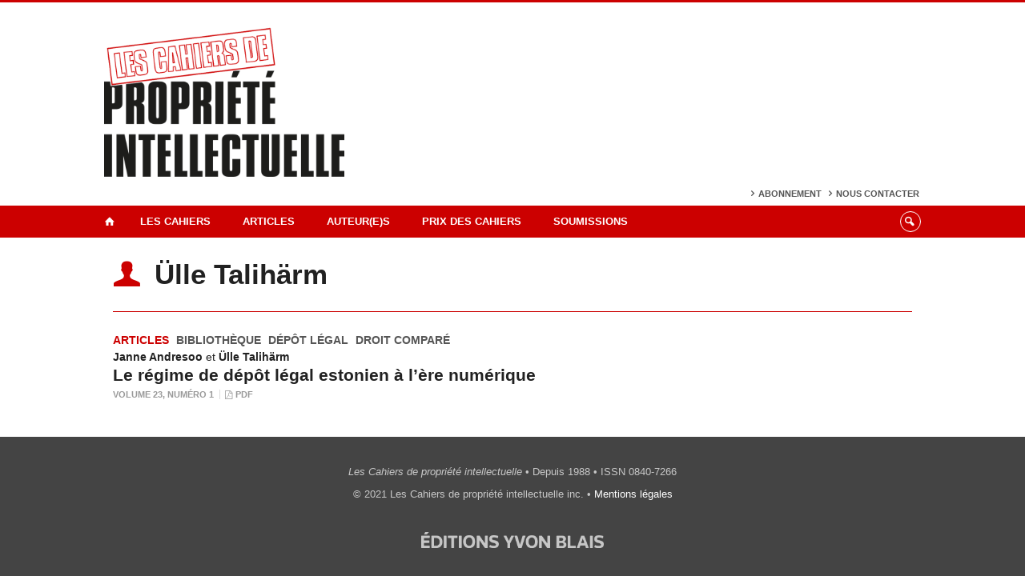

--- FILE ---
content_type: text/html; charset=UTF-8
request_url: https://www.lescpi.ca/auteur-e-s/taliharm-ulle/
body_size: 35584
content:
<!DOCTYPE html>
 
<!--[if IE 7]>
<html class="ie ie7" lang="fr-FR">
<![endif]-->
<!--[if IE 8]>
<html class="ie ie8" lang="fr-FR">
<![endif]-->
<!--[if IE 9]>
<html class="ie ie9" lang="fr-FR">
<![endif]-->
<!--[if !(IE 7) | !(IE 8) | !(IE 9)  ]><!-->
<html lang="fr-FR">
<!--<![endif]-->

<head>

	<meta charset="UTF-8" />
	<meta name="viewport" content="width=device-width, initial-scale=1, maximum-scale=1.0, user-scalable=no" />
	
	<title>Talihärm, Ülle  |  Auteurs  |  Les Cahiers de propriété intellectuelle</title>


	<link rel="profile" href="http://gmpg.org/xfn/11" />
	<link rel="pingback" href="https://www.lescpi.ca/xmlrpc.php" />	
	<link rel="alternate" type="application/rss+xml" title="RSS" href="https://www.lescpi.ca/feed/" />

	<meta name="robots" content="index,follow,noodp,noydir" />
	
	<meta name="description" content=""/>

	<meta name='robots' content='max-image-preview:large' />
<link rel='dns-prefetch' href='//code.jquery.com' />
<link rel='dns-prefetch' href='//cdnjs.cloudflare.com' />
<link rel='dns-prefetch' href='//secure.openum.ca' />
<link rel='dns-prefetch' href='//assets.openum.ca' />
<style id='wp-img-auto-sizes-contain-inline-css' type='text/css'>
img:is([sizes=auto i],[sizes^="auto," i]){contain-intrinsic-size:3000px 1500px}
/*# sourceURL=wp-img-auto-sizes-contain-inline-css */
</style>
<style id='wp-block-library-inline-css' type='text/css'>
:root{--wp-block-synced-color:#7a00df;--wp-block-synced-color--rgb:122,0,223;--wp-bound-block-color:var(--wp-block-synced-color);--wp-editor-canvas-background:#ddd;--wp-admin-theme-color:#007cba;--wp-admin-theme-color--rgb:0,124,186;--wp-admin-theme-color-darker-10:#006ba1;--wp-admin-theme-color-darker-10--rgb:0,107,160.5;--wp-admin-theme-color-darker-20:#005a87;--wp-admin-theme-color-darker-20--rgb:0,90,135;--wp-admin-border-width-focus:2px}@media (min-resolution:192dpi){:root{--wp-admin-border-width-focus:1.5px}}.wp-element-button{cursor:pointer}:root .has-very-light-gray-background-color{background-color:#eee}:root .has-very-dark-gray-background-color{background-color:#313131}:root .has-very-light-gray-color{color:#eee}:root .has-very-dark-gray-color{color:#313131}:root .has-vivid-green-cyan-to-vivid-cyan-blue-gradient-background{background:linear-gradient(135deg,#00d084,#0693e3)}:root .has-purple-crush-gradient-background{background:linear-gradient(135deg,#34e2e4,#4721fb 50%,#ab1dfe)}:root .has-hazy-dawn-gradient-background{background:linear-gradient(135deg,#faaca8,#dad0ec)}:root .has-subdued-olive-gradient-background{background:linear-gradient(135deg,#fafae1,#67a671)}:root .has-atomic-cream-gradient-background{background:linear-gradient(135deg,#fdd79a,#004a59)}:root .has-nightshade-gradient-background{background:linear-gradient(135deg,#330968,#31cdcf)}:root .has-midnight-gradient-background{background:linear-gradient(135deg,#020381,#2874fc)}:root{--wp--preset--font-size--normal:16px;--wp--preset--font-size--huge:42px}.has-regular-font-size{font-size:1em}.has-larger-font-size{font-size:2.625em}.has-normal-font-size{font-size:var(--wp--preset--font-size--normal)}.has-huge-font-size{font-size:var(--wp--preset--font-size--huge)}.has-text-align-center{text-align:center}.has-text-align-left{text-align:left}.has-text-align-right{text-align:right}.has-fit-text{white-space:nowrap!important}#end-resizable-editor-section{display:none}.aligncenter{clear:both}.items-justified-left{justify-content:flex-start}.items-justified-center{justify-content:center}.items-justified-right{justify-content:flex-end}.items-justified-space-between{justify-content:space-between}.screen-reader-text{border:0;clip-path:inset(50%);height:1px;margin:-1px;overflow:hidden;padding:0;position:absolute;width:1px;word-wrap:normal!important}.screen-reader-text:focus{background-color:#ddd;clip-path:none;color:#444;display:block;font-size:1em;height:auto;left:5px;line-height:normal;padding:15px 23px 14px;text-decoration:none;top:5px;width:auto;z-index:100000}html :where(.has-border-color){border-style:solid}html :where([style*=border-top-color]){border-top-style:solid}html :where([style*=border-right-color]){border-right-style:solid}html :where([style*=border-bottom-color]){border-bottom-style:solid}html :where([style*=border-left-color]){border-left-style:solid}html :where([style*=border-width]){border-style:solid}html :where([style*=border-top-width]){border-top-style:solid}html :where([style*=border-right-width]){border-right-style:solid}html :where([style*=border-bottom-width]){border-bottom-style:solid}html :where([style*=border-left-width]){border-left-style:solid}html :where(img[class*=wp-image-]){height:auto;max-width:100%}:where(figure){margin:0 0 1em}html :where(.is-position-sticky){--wp-admin--admin-bar--position-offset:var(--wp-admin--admin-bar--height,0px)}@media screen and (max-width:600px){html :where(.is-position-sticky){--wp-admin--admin-bar--position-offset:0px}}

/*# sourceURL=wp-block-library-inline-css */
</style><style id='global-styles-inline-css' type='text/css'>
:root{--wp--preset--aspect-ratio--square: 1;--wp--preset--aspect-ratio--4-3: 4/3;--wp--preset--aspect-ratio--3-4: 3/4;--wp--preset--aspect-ratio--3-2: 3/2;--wp--preset--aspect-ratio--2-3: 2/3;--wp--preset--aspect-ratio--16-9: 16/9;--wp--preset--aspect-ratio--9-16: 9/16;--wp--preset--color--black: #000000;--wp--preset--color--cyan-bluish-gray: #abb8c3;--wp--preset--color--white: #ffffff;--wp--preset--color--pale-pink: #f78da7;--wp--preset--color--vivid-red: #cf2e2e;--wp--preset--color--luminous-vivid-orange: #ff6900;--wp--preset--color--luminous-vivid-amber: #fcb900;--wp--preset--color--light-green-cyan: #7bdcb5;--wp--preset--color--vivid-green-cyan: #00d084;--wp--preset--color--pale-cyan-blue: #8ed1fc;--wp--preset--color--vivid-cyan-blue: #0693e3;--wp--preset--color--vivid-purple: #9b51e0;--wp--preset--gradient--vivid-cyan-blue-to-vivid-purple: linear-gradient(135deg,rgb(6,147,227) 0%,rgb(155,81,224) 100%);--wp--preset--gradient--light-green-cyan-to-vivid-green-cyan: linear-gradient(135deg,rgb(122,220,180) 0%,rgb(0,208,130) 100%);--wp--preset--gradient--luminous-vivid-amber-to-luminous-vivid-orange: linear-gradient(135deg,rgb(252,185,0) 0%,rgb(255,105,0) 100%);--wp--preset--gradient--luminous-vivid-orange-to-vivid-red: linear-gradient(135deg,rgb(255,105,0) 0%,rgb(207,46,46) 100%);--wp--preset--gradient--very-light-gray-to-cyan-bluish-gray: linear-gradient(135deg,rgb(238,238,238) 0%,rgb(169,184,195) 100%);--wp--preset--gradient--cool-to-warm-spectrum: linear-gradient(135deg,rgb(74,234,220) 0%,rgb(151,120,209) 20%,rgb(207,42,186) 40%,rgb(238,44,130) 60%,rgb(251,105,98) 80%,rgb(254,248,76) 100%);--wp--preset--gradient--blush-light-purple: linear-gradient(135deg,rgb(255,206,236) 0%,rgb(152,150,240) 100%);--wp--preset--gradient--blush-bordeaux: linear-gradient(135deg,rgb(254,205,165) 0%,rgb(254,45,45) 50%,rgb(107,0,62) 100%);--wp--preset--gradient--luminous-dusk: linear-gradient(135deg,rgb(255,203,112) 0%,rgb(199,81,192) 50%,rgb(65,88,208) 100%);--wp--preset--gradient--pale-ocean: linear-gradient(135deg,rgb(255,245,203) 0%,rgb(182,227,212) 50%,rgb(51,167,181) 100%);--wp--preset--gradient--electric-grass: linear-gradient(135deg,rgb(202,248,128) 0%,rgb(113,206,126) 100%);--wp--preset--gradient--midnight: linear-gradient(135deg,rgb(2,3,129) 0%,rgb(40,116,252) 100%);--wp--preset--font-size--small: 13px;--wp--preset--font-size--medium: 20px;--wp--preset--font-size--large: 36px;--wp--preset--font-size--x-large: 42px;--wp--preset--spacing--20: 0.44rem;--wp--preset--spacing--30: 0.67rem;--wp--preset--spacing--40: 1rem;--wp--preset--spacing--50: 1.5rem;--wp--preset--spacing--60: 2.25rem;--wp--preset--spacing--70: 3.38rem;--wp--preset--spacing--80: 5.06rem;--wp--preset--shadow--natural: 6px 6px 9px rgba(0, 0, 0, 0.2);--wp--preset--shadow--deep: 12px 12px 50px rgba(0, 0, 0, 0.4);--wp--preset--shadow--sharp: 6px 6px 0px rgba(0, 0, 0, 0.2);--wp--preset--shadow--outlined: 6px 6px 0px -3px rgb(255, 255, 255), 6px 6px rgb(0, 0, 0);--wp--preset--shadow--crisp: 6px 6px 0px rgb(0, 0, 0);}:where(.is-layout-flex){gap: 0.5em;}:where(.is-layout-grid){gap: 0.5em;}body .is-layout-flex{display: flex;}.is-layout-flex{flex-wrap: wrap;align-items: center;}.is-layout-flex > :is(*, div){margin: 0;}body .is-layout-grid{display: grid;}.is-layout-grid > :is(*, div){margin: 0;}:where(.wp-block-columns.is-layout-flex){gap: 2em;}:where(.wp-block-columns.is-layout-grid){gap: 2em;}:where(.wp-block-post-template.is-layout-flex){gap: 1.25em;}:where(.wp-block-post-template.is-layout-grid){gap: 1.25em;}.has-black-color{color: var(--wp--preset--color--black) !important;}.has-cyan-bluish-gray-color{color: var(--wp--preset--color--cyan-bluish-gray) !important;}.has-white-color{color: var(--wp--preset--color--white) !important;}.has-pale-pink-color{color: var(--wp--preset--color--pale-pink) !important;}.has-vivid-red-color{color: var(--wp--preset--color--vivid-red) !important;}.has-luminous-vivid-orange-color{color: var(--wp--preset--color--luminous-vivid-orange) !important;}.has-luminous-vivid-amber-color{color: var(--wp--preset--color--luminous-vivid-amber) !important;}.has-light-green-cyan-color{color: var(--wp--preset--color--light-green-cyan) !important;}.has-vivid-green-cyan-color{color: var(--wp--preset--color--vivid-green-cyan) !important;}.has-pale-cyan-blue-color{color: var(--wp--preset--color--pale-cyan-blue) !important;}.has-vivid-cyan-blue-color{color: var(--wp--preset--color--vivid-cyan-blue) !important;}.has-vivid-purple-color{color: var(--wp--preset--color--vivid-purple) !important;}.has-black-background-color{background-color: var(--wp--preset--color--black) !important;}.has-cyan-bluish-gray-background-color{background-color: var(--wp--preset--color--cyan-bluish-gray) !important;}.has-white-background-color{background-color: var(--wp--preset--color--white) !important;}.has-pale-pink-background-color{background-color: var(--wp--preset--color--pale-pink) !important;}.has-vivid-red-background-color{background-color: var(--wp--preset--color--vivid-red) !important;}.has-luminous-vivid-orange-background-color{background-color: var(--wp--preset--color--luminous-vivid-orange) !important;}.has-luminous-vivid-amber-background-color{background-color: var(--wp--preset--color--luminous-vivid-amber) !important;}.has-light-green-cyan-background-color{background-color: var(--wp--preset--color--light-green-cyan) !important;}.has-vivid-green-cyan-background-color{background-color: var(--wp--preset--color--vivid-green-cyan) !important;}.has-pale-cyan-blue-background-color{background-color: var(--wp--preset--color--pale-cyan-blue) !important;}.has-vivid-cyan-blue-background-color{background-color: var(--wp--preset--color--vivid-cyan-blue) !important;}.has-vivid-purple-background-color{background-color: var(--wp--preset--color--vivid-purple) !important;}.has-black-border-color{border-color: var(--wp--preset--color--black) !important;}.has-cyan-bluish-gray-border-color{border-color: var(--wp--preset--color--cyan-bluish-gray) !important;}.has-white-border-color{border-color: var(--wp--preset--color--white) !important;}.has-pale-pink-border-color{border-color: var(--wp--preset--color--pale-pink) !important;}.has-vivid-red-border-color{border-color: var(--wp--preset--color--vivid-red) !important;}.has-luminous-vivid-orange-border-color{border-color: var(--wp--preset--color--luminous-vivid-orange) !important;}.has-luminous-vivid-amber-border-color{border-color: var(--wp--preset--color--luminous-vivid-amber) !important;}.has-light-green-cyan-border-color{border-color: var(--wp--preset--color--light-green-cyan) !important;}.has-vivid-green-cyan-border-color{border-color: var(--wp--preset--color--vivid-green-cyan) !important;}.has-pale-cyan-blue-border-color{border-color: var(--wp--preset--color--pale-cyan-blue) !important;}.has-vivid-cyan-blue-border-color{border-color: var(--wp--preset--color--vivid-cyan-blue) !important;}.has-vivid-purple-border-color{border-color: var(--wp--preset--color--vivid-purple) !important;}.has-vivid-cyan-blue-to-vivid-purple-gradient-background{background: var(--wp--preset--gradient--vivid-cyan-blue-to-vivid-purple) !important;}.has-light-green-cyan-to-vivid-green-cyan-gradient-background{background: var(--wp--preset--gradient--light-green-cyan-to-vivid-green-cyan) !important;}.has-luminous-vivid-amber-to-luminous-vivid-orange-gradient-background{background: var(--wp--preset--gradient--luminous-vivid-amber-to-luminous-vivid-orange) !important;}.has-luminous-vivid-orange-to-vivid-red-gradient-background{background: var(--wp--preset--gradient--luminous-vivid-orange-to-vivid-red) !important;}.has-very-light-gray-to-cyan-bluish-gray-gradient-background{background: var(--wp--preset--gradient--very-light-gray-to-cyan-bluish-gray) !important;}.has-cool-to-warm-spectrum-gradient-background{background: var(--wp--preset--gradient--cool-to-warm-spectrum) !important;}.has-blush-light-purple-gradient-background{background: var(--wp--preset--gradient--blush-light-purple) !important;}.has-blush-bordeaux-gradient-background{background: var(--wp--preset--gradient--blush-bordeaux) !important;}.has-luminous-dusk-gradient-background{background: var(--wp--preset--gradient--luminous-dusk) !important;}.has-pale-ocean-gradient-background{background: var(--wp--preset--gradient--pale-ocean) !important;}.has-electric-grass-gradient-background{background: var(--wp--preset--gradient--electric-grass) !important;}.has-midnight-gradient-background{background: var(--wp--preset--gradient--midnight) !important;}.has-small-font-size{font-size: var(--wp--preset--font-size--small) !important;}.has-medium-font-size{font-size: var(--wp--preset--font-size--medium) !important;}.has-large-font-size{font-size: var(--wp--preset--font-size--large) !important;}.has-x-large-font-size{font-size: var(--wp--preset--font-size--x-large) !important;}
/*# sourceURL=global-styles-inline-css */
</style>

<style id='classic-theme-styles-inline-css' type='text/css'>
/*! This file is auto-generated */
.wp-block-button__link{color:#fff;background-color:#32373c;border-radius:9999px;box-shadow:none;text-decoration:none;padding:calc(.667em + 2px) calc(1.333em + 2px);font-size:1.125em}.wp-block-file__button{background:#32373c;color:#fff;text-decoration:none}
/*# sourceURL=/wp-includes/css/classic-themes.min.css */
</style>
<link rel='stylesheet' id='openum-admin-bar-css' href='https://secure.openum.ca/assets/plugins/openum-admin/openum-admin-bar.css?ver=6.9' type='text/css' media='all' />
<link rel='stylesheet' id='forceorange-materialize-css' href='https://secure.openum.ca/assets/themes/forceorange/css/materialize.css?ver=1633512528' type='text/css' media='all' />
<link rel='stylesheet' id='forceorange-style-css' href='https://www.lescpi.ca/forceorange.css?ver=1633512528' type='text/css' media='all' />
<link rel='stylesheet' id='cdn-openum-icons-css' href='//assets.openum.ca/assets/openum-icons/openum-icons.css?ver=6.9' type='text/css' media='all' />
<link rel='stylesheet' id='dashicons-css' href='https://www.lescpi.ca/wp-includes/css/dashicons.min.css?ver=6.9' type='text/css' media='all' />
<link rel='stylesheet' id='admin-bar-css' href='https://www.lescpi.ca/wp-includes/css/admin-bar.min.css?ver=6.9' type='text/css' media='all' />
<link rel='stylesheet' id='forceorange-admin-bar-css' href='https://secure.openum.ca/assets/themes/forceorange/css/admin-bar.css?ver=6.9' type='text/css' media='all' />
<link rel='stylesheet' id='wp-5.3.2-site-style-css' href='https://www.lescpi.ca/wp-includes/css/dist/block-library/style-5.3.2.css?ver=6.9' type='text/css' media='all' />
<link rel="EditURI" type="application/rsd+xml" title="RSD" href="https://www.lescpi.ca/xmlrpc.php?rsd" />
<meta name="generator" content="ForceOrange 0.7" />
<link rel='shortlink' href='https://www.lescpi.ca/s/923' />
<script src='https://openum.ca/?dm=b8df3333c93592be9f37e95d00b5c2ab&amp;action=load&amp;blogid=66&amp;siteid=1&amp;t=456833230&amp;back=https%3A%2F%2Fwww.lescpi.ca%2Fauteur-e-s%2Ftaliharm-ulle%2F' type='text/javascript'></script><!-- ForceOrange Journal Meta :: BEGIN -->
	<meta name="citation_journal" content="Les Cahiers de propriété intellectuelle" />
	<meta name="DC.source" content="Les Cahiers de propriété intellectuelle" />
	<meta name="DC.source" scheme="URI" content="https://www.lescpi.ca/" />
		<meta name="citation_publisher" content="Les cahiers de propriété intellectuelle Inc." />
	<meta name="DC.publisher" content="Les cahiers de propriété intellectuelle Inc." />
		<meta name="citation_issn" content="0840-7266" />
	<meta name="DC.identifier" scheme="ISSN" content="0840-7266" />
	<!-- ForceOrange Journal Meta :: END -->
	<meta property="og:site_name" content="Les Cahiers de propriété intellectuelle" />
		<meta property="og:type" content="website" />
	
<meta property="og:image" content="/files/sites/66/logo_cpi_icon.png" />


<link rel="shortcut icon" type="image/x-icon" href="/files/sites/66/logo_cpi_icon.png" />

<link rel="apple-touch-icon-precomposed" href="/files/sites/66/logo_cpi_icon.png" />
<script>
  (function(i,s,o,g,r,a,m){i['GoogleAnalyticsObject']=r;i[r]=i[r]||function(){
  (i[r].q=i[r].q||[]).push(arguments)},i[r].l=1*new Date();a=s.createElement(o),
  m=s.getElementsByTagName(o)[0];a.async=1;a.src=g;m.parentNode.insertBefore(a,m)
  })(window,document,'script','//www.google-analytics.com/analytics.js','ga');

  ga('create', 'UA-68628409-34', 'www.lescpi.ca');
  ga('send', 'pageview');

</script>
	<link rel="alternate" type="application/rss+xml" title="Les Cahiers de propriété intellectuelle - Articles parus (RSS)" href="https://www.lescpi.ca/feed/journal/" /><script type="text/javascript">
	document.createElement('main'); 
	document.createElement('section'); 
	document.createElement('article'); 
	document.createElement('header'); 
	document.createElement('footer'); 
	document.createElement('nav'); 
	document.createElement('aside'); 
</script>

<!--[if IE]>
 <script src=
 "http://html5shiv.googlecode.com/svn/trunk/html5.js">
 </script>
<![endif]-->

</head>
<body class="archive tax-writer term-taliharm-ulle term-234 wp-theme-forceorange wp-child-theme-forceorange-openum">

	<section id="search-box">
		<form method="get" action="https://www.lescpi.ca" class="container">
			<input id="search" type="search" name="s" placeholder="Entrez les termes de votre recherche..." /><button class="icon-search" type="submit"></button>
		</form>
	</section>

	<header id="site-header">
		
		<div class="container valign-wrapper">
						
							
			<a id="site-logo" href="https://www.lescpi.ca" title="Les Cahiers de propriété intellectuelle">
				<figure><img src="/files/sites/66/logo_cpi_header.png" title="Les Cahiers de propriété intellectuelle" width="300"/></figure>			</a>
			
			<div id="header-bottom">
				<div class="menu-header-container"><ul id="menu-header" class="menu"><li id="menu-item-407" class="menu-item menu-item-type-post_type menu-item-object-page menu-item-407"><a href="https://www.lescpi.ca/abonnement/">Abonnement</a></li>
<li id="menu-item-527" class="menu-item menu-item-type-post_type menu-item-object-page menu-item-527"><a href="https://www.lescpi.ca/a-propos/contact/">Nous contacter</a></li>
</ul></div>			</div>
			
		</div>
	
	</header>
			
	<nav id="navigation-bar" role="navigation" class=" has-home  header-parallax">
		
		<div class="navigation-wrapper container">
			<a href="https://www.lescpi.ca" class="icon-home"></a><ul id="menu-navigation" class="hide-on-med-and-down"><li id="menu-item-45" class="menu-item menu-item-type-post_type menu-item-object-page menu-item-has-children menu-item-45"><a href="https://www.lescpi.ca/a-propos/">Les Cahiers</a>
<ul class="sub-menu">
	<li id="menu-item-46" class="menu-item menu-item-type-post_type menu-item-object-page menu-item-46"><a href="https://www.lescpi.ca/a-propos/presentation/">Présentation</a></li>
	<li id="menu-item-47" class="menu-item menu-item-type-post_type menu-item-object-page menu-item-47"><a href="https://www.lescpi.ca/a-propos/historique/">Historique</a></li>
	<li id="menu-item-51" class="menu-item menu-item-type-post_type menu-item-object-page menu-item-51"><a href="https://www.lescpi.ca/a-propos/conseil-administration/">Conseil d&rsquo;administration</a></li>
	<li id="menu-item-49" class="menu-item menu-item-type-post_type menu-item-object-page menu-item-49"><a href="https://www.lescpi.ca/a-propos/comite-de-redaction/">Comité de rédaction</a></li>
	<li id="menu-item-50" class="menu-item menu-item-type-post_type menu-item-object-page menu-item-50"><a href="https://www.lescpi.ca/a-propos/comite-editorial-international/">Comité éditorial international</a></li>
	<li id="menu-item-52" class="menu-item menu-item-type-post_type menu-item-object-page menu-item-52"><a href="https://www.lescpi.ca/a-propos/contact/">Nous contacter</a></li>
</ul>
</li>
<li id="menu-item-42" class="menu-item menu-item-type-post_type menu-item-object-page menu-item-has-children menu-item-42"><a href="https://www.lescpi.ca/articles/">Articles</a>
<ul class="sub-menu">
	<li id="menu-item-5280" class="menu-item menu-item-type-taxonomy menu-item-object-issue menu-item-5280"><a href="https://www.lescpi.ca/articles/volume-37/">Volume 37</a></li>
	<li id="menu-item-5216" class="menu-item menu-item-type-taxonomy menu-item-object-issue menu-item-5216"><a href="https://www.lescpi.ca/articles/v36/">Volume 36</a></li>
	<li id="menu-item-4505" class="menu-item menu-item-type-taxonomy menu-item-object-issue menu-item-4505"><a href="https://www.lescpi.ca/articles/volume-35/">Volume 35</a></li>
	<li id="menu-item-4305" class="menu-item menu-item-type-taxonomy menu-item-object-issue menu-item-4305"><a href="https://www.lescpi.ca/articles/volume-34/">Volume 34</a></li>
	<li id="menu-item-4246" class="menu-item menu-item-type-taxonomy menu-item-object-issue menu-item-4246"><a href="https://www.lescpi.ca/articles/v33/">Volume 33</a></li>
	<li id="menu-item-4006" class="menu-item menu-item-type-taxonomy menu-item-object-issue menu-item-4006"><a href="https://www.lescpi.ca/articles/v32/">Volume 32</a></li>
	<li id="menu-item-3899" class="menu-item menu-item-type-taxonomy menu-item-object-issue menu-item-3899"><a href="https://www.lescpi.ca/articles/v31/">Volume 31</a></li>
	<li id="menu-item-3552" class="menu-item menu-item-type-taxonomy menu-item-object-issue menu-item-3552"><a href="https://www.lescpi.ca/articles/v30/">Volume 30</a></li>
	<li id="menu-item-3374" class="menu-item menu-item-type-taxonomy menu-item-object-issue menu-item-3374"><a href="https://www.lescpi.ca/articles/v29/">Volume 29</a></li>
	<li id="menu-item-538" class="menu-item menu-item-type-taxonomy menu-item-object-issue menu-item-538"><a href="https://www.lescpi.ca/articles/v28/">Volume 28</a></li>
	<li id="menu-item-537" class="menu-item menu-item-type-taxonomy menu-item-object-issue menu-item-537"><a href="https://www.lescpi.ca/articles/v27/">Volume 27</a></li>
	<li id="menu-item-536" class="menu-item menu-item-type-taxonomy menu-item-object-issue menu-item-536"><a href="https://www.lescpi.ca/articles/v26/">Volume 26</a></li>
	<li id="menu-item-3485" class="menu-item menu-item-type-taxonomy menu-item-object-issue menu-item-3485"><a href="https://www.lescpi.ca/articles/v25/">Volume 25</a></li>
	<li id="menu-item-3478" class="menu-item menu-item-type-taxonomy menu-item-object-issue menu-item-3478"><a href="https://www.lescpi.ca/articles/v24/">Volume 24</a></li>
	<li id="menu-item-3479" class="menu-item menu-item-type-taxonomy menu-item-object-issue menu-item-3479"><a href="https://www.lescpi.ca/articles/v23/">Volume 23</a></li>
	<li id="menu-item-3484" class="menu-item menu-item-type-taxonomy menu-item-object-issue menu-item-3484"><a href="https://www.lescpi.ca/articles/v22/">Volume 22</a></li>
	<li id="menu-item-3480" class="menu-item menu-item-type-taxonomy menu-item-object-issue menu-item-3480"><a href="https://www.lescpi.ca/articles/v21/">Volume 21</a></li>
	<li id="menu-item-3481" class="menu-item menu-item-type-taxonomy menu-item-object-issue menu-item-3481"><a href="https://www.lescpi.ca/articles/v20/">Volume 20</a></li>
	<li id="menu-item-3482" class="menu-item menu-item-type-taxonomy menu-item-object-issue menu-item-3482"><a href="https://www.lescpi.ca/articles/v19/">Volume 19</a></li>
	<li id="menu-item-3487" class="menu-item menu-item-type-taxonomy menu-item-object-issue menu-item-3487"><a href="https://www.lescpi.ca/articles/v18/">Etc.</a></li>
</ul>
</li>
<li id="menu-item-44" class="menu-item menu-item-type-post_type menu-item-object-page menu-item-44"><a href="https://www.lescpi.ca/auteur-e-s/">Auteur(e)s</a></li>
<li id="menu-item-53" class="menu-item menu-item-type-post_type menu-item-object-page menu-item-has-children menu-item-53"><a href="https://www.lescpi.ca/prix-des-cahiers/">Prix des Cahiers</a>
<ul class="sub-menu">
	<li id="menu-item-54" class="menu-item menu-item-type-post_type menu-item-object-page menu-item-54"><a href="https://www.lescpi.ca/prix-des-cahiers/reglement-du-concours/">Règlement du concours</a></li>
	<li id="menu-item-55" class="menu-item menu-item-type-post_type menu-item-object-page menu-item-55"><a href="https://www.lescpi.ca/prix-des-cahiers/precedents-laureats/">Précédents lauréats</a></li>
</ul>
</li>
<li id="menu-item-56" class="menu-item menu-item-type-post_type menu-item-object-page menu-item-has-children menu-item-56"><a href="https://www.lescpi.ca/soumissions/">Soumissions</a>
<ul class="sub-menu">
	<li id="menu-item-57" class="menu-item menu-item-type-post_type menu-item-object-page menu-item-57"><a href="https://www.lescpi.ca/soumissions/procedure/">Procédure</a></li>
	<li id="menu-item-58" class="menu-item menu-item-type-post_type menu-item-object-page menu-item-58"><a href="https://www.lescpi.ca/soumissions/normes-de-presentation/">Normes de présentation</a></li>
	<li id="menu-item-3718" class="menu-item menu-item-type-post_type menu-item-object-page menu-item-3718"><a href="https://www.lescpi.ca/soumissions/dates-de-soumission/">Dates de soumission</a></li>
</ul>
</li>
</ul><div class="alternative-header-container"><div class="search-btn-container"><ul id="btn-search"><li><a href="#search-box" class="search-trigger"><i class="icon-search"></i></a></li></ul></div></div><ul id="nav-mobile" class="side-nav"><li class="menu-item menu-item-type-post_type menu-item-object-page menu-item-has-children menu-item-45"><a href="https://www.lescpi.ca/a-propos/">Les Cahiers</a>
<ul class="sub-menu">
	<li class="menu-item menu-item-type-post_type menu-item-object-page menu-item-46"><a href="https://www.lescpi.ca/a-propos/presentation/">Présentation</a></li>
	<li class="menu-item menu-item-type-post_type menu-item-object-page menu-item-47"><a href="https://www.lescpi.ca/a-propos/historique/">Historique</a></li>
	<li class="menu-item menu-item-type-post_type menu-item-object-page menu-item-51"><a href="https://www.lescpi.ca/a-propos/conseil-administration/">Conseil d&rsquo;administration</a></li>
	<li class="menu-item menu-item-type-post_type menu-item-object-page menu-item-49"><a href="https://www.lescpi.ca/a-propos/comite-de-redaction/">Comité de rédaction</a></li>
	<li class="menu-item menu-item-type-post_type menu-item-object-page menu-item-50"><a href="https://www.lescpi.ca/a-propos/comite-editorial-international/">Comité éditorial international</a></li>
	<li class="menu-item menu-item-type-post_type menu-item-object-page menu-item-52"><a href="https://www.lescpi.ca/a-propos/contact/">Nous contacter</a></li>
</ul>
</li>
<li class="menu-item menu-item-type-post_type menu-item-object-page menu-item-has-children menu-item-42"><a href="https://www.lescpi.ca/articles/">Articles</a>
<ul class="sub-menu">
	<li class="menu-item menu-item-type-taxonomy menu-item-object-issue menu-item-5280"><a href="https://www.lescpi.ca/articles/volume-37/">Volume 37</a></li>
	<li class="menu-item menu-item-type-taxonomy menu-item-object-issue menu-item-5216"><a href="https://www.lescpi.ca/articles/v36/">Volume 36</a></li>
	<li class="menu-item menu-item-type-taxonomy menu-item-object-issue menu-item-4505"><a href="https://www.lescpi.ca/articles/volume-35/">Volume 35</a></li>
	<li class="menu-item menu-item-type-taxonomy menu-item-object-issue menu-item-4305"><a href="https://www.lescpi.ca/articles/volume-34/">Volume 34</a></li>
	<li class="menu-item menu-item-type-taxonomy menu-item-object-issue menu-item-4246"><a href="https://www.lescpi.ca/articles/v33/">Volume 33</a></li>
	<li class="menu-item menu-item-type-taxonomy menu-item-object-issue menu-item-4006"><a href="https://www.lescpi.ca/articles/v32/">Volume 32</a></li>
	<li class="menu-item menu-item-type-taxonomy menu-item-object-issue menu-item-3899"><a href="https://www.lescpi.ca/articles/v31/">Volume 31</a></li>
	<li class="menu-item menu-item-type-taxonomy menu-item-object-issue menu-item-3552"><a href="https://www.lescpi.ca/articles/v30/">Volume 30</a></li>
	<li class="menu-item menu-item-type-taxonomy menu-item-object-issue menu-item-3374"><a href="https://www.lescpi.ca/articles/v29/">Volume 29</a></li>
	<li class="menu-item menu-item-type-taxonomy menu-item-object-issue menu-item-538"><a href="https://www.lescpi.ca/articles/v28/">Volume 28</a></li>
	<li class="menu-item menu-item-type-taxonomy menu-item-object-issue menu-item-537"><a href="https://www.lescpi.ca/articles/v27/">Volume 27</a></li>
	<li class="menu-item menu-item-type-taxonomy menu-item-object-issue menu-item-536"><a href="https://www.lescpi.ca/articles/v26/">Volume 26</a></li>
	<li class="menu-item menu-item-type-taxonomy menu-item-object-issue menu-item-3485"><a href="https://www.lescpi.ca/articles/v25/">Volume 25</a></li>
	<li class="menu-item menu-item-type-taxonomy menu-item-object-issue menu-item-3478"><a href="https://www.lescpi.ca/articles/v24/">Volume 24</a></li>
	<li class="menu-item menu-item-type-taxonomy menu-item-object-issue menu-item-3479"><a href="https://www.lescpi.ca/articles/v23/">Volume 23</a></li>
	<li class="menu-item menu-item-type-taxonomy menu-item-object-issue menu-item-3484"><a href="https://www.lescpi.ca/articles/v22/">Volume 22</a></li>
	<li class="menu-item menu-item-type-taxonomy menu-item-object-issue menu-item-3480"><a href="https://www.lescpi.ca/articles/v21/">Volume 21</a></li>
	<li class="menu-item menu-item-type-taxonomy menu-item-object-issue menu-item-3481"><a href="https://www.lescpi.ca/articles/v20/">Volume 20</a></li>
	<li class="menu-item menu-item-type-taxonomy menu-item-object-issue menu-item-3482"><a href="https://www.lescpi.ca/articles/v19/">Volume 19</a></li>
	<li class="menu-item menu-item-type-taxonomy menu-item-object-issue menu-item-3487"><a href="https://www.lescpi.ca/articles/v18/">Etc.</a></li>
</ul>
</li>
<li class="menu-item menu-item-type-post_type menu-item-object-page menu-item-44"><a href="https://www.lescpi.ca/auteur-e-s/">Auteur(e)s</a></li>
<li class="menu-item menu-item-type-post_type menu-item-object-page menu-item-has-children menu-item-53"><a href="https://www.lescpi.ca/prix-des-cahiers/">Prix des Cahiers</a>
<ul class="sub-menu">
	<li class="menu-item menu-item-type-post_type menu-item-object-page menu-item-54"><a href="https://www.lescpi.ca/prix-des-cahiers/reglement-du-concours/">Règlement du concours</a></li>
	<li class="menu-item menu-item-type-post_type menu-item-object-page menu-item-55"><a href="https://www.lescpi.ca/prix-des-cahiers/precedents-laureats/">Précédents lauréats</a></li>
</ul>
</li>
<li class="menu-item menu-item-type-post_type menu-item-object-page menu-item-has-children menu-item-56"><a href="https://www.lescpi.ca/soumissions/">Soumissions</a>
<ul class="sub-menu">
	<li class="menu-item menu-item-type-post_type menu-item-object-page menu-item-57"><a href="https://www.lescpi.ca/soumissions/procedure/">Procédure</a></li>
	<li class="menu-item menu-item-type-post_type menu-item-object-page menu-item-58"><a href="https://www.lescpi.ca/soumissions/normes-de-presentation/">Normes de présentation</a></li>
	<li class="menu-item menu-item-type-post_type menu-item-object-page menu-item-3718"><a href="https://www.lescpi.ca/soumissions/dates-de-soumission/">Dates de soumission</a></li>
</ul>
</li>
</ul>				
			<a href="#" data-activates="nav-mobile" class="button-collapse"><i class="icon-menu"></i></a>
			
		</div>
		
	</nav>

<main id="main-container" class="container row">

	
	<div class="col s12 m12 archives">
	
		<h1>
		<i class="icon-user color"></i> Ülle Talihärm		</h1>

		<hr/>

						<article id="paper-923" class="paper-item">
					<div id="content-section"><a href="https://www.lescpi.ca/sections/articles/" rel="tag">Articles</a></div> <div id="content-topic"><a href="https://www.lescpi.ca/thematiques/bibliotheque/" rel="tag">Bibliothèque</a> <a href="https://www.lescpi.ca/thematiques/depot-legal/" rel="tag">Dépôt légal</a> <a href="https://www.lescpi.ca/thematiques/droit-compare/" rel="tag">Droit comparé</a></div> <div><span class="article-writer">Janne Andresoo</span> et <span class="article-writer">Ülle Talihärm</span></div>					<h3 class="has-prehead has-subhead"><a href="https://www.lescpi.ca/articles/v23/n1/le-regime-de-depot-legal-estonien-a-lere-numerique/">Le régime de dépôt légal estonien à l’ère numérique</a></h3>
					<div class="article-links">
					<a href="https://www.lescpi.ca/articles/v23/n1/" rel="tag">Volume 23, Numéro 1</a><a href="http://cpi.openum.ca/files/sites/66/Le-régime-de-dépôt-légal-en-Estonie.pdf" class="icon-pdf">PDF</a>				</article>
				
	</div>

</main>
	
	<footer id="site-footer">
	
				<section id="footer-note">
			 			<div class="textwidget"><p><em>Les Cahiers de propriété intellectuelle</em> &bull; Depuis 1988 &bull; ISSN 0840-7266</p>
<p>&copy 2021 Les Cahiers de propriété intellectuelle inc. &bull; <a href="/mentions-legales/">Mentions légales</a></p>
&nbsp;
<p><a href="http://www.editionsyvonblais.com/detail-du-produit/les-cahiers-de-propriete-intellectuelle/"><img src="/files/sites/66/logo_yvonblais.png" height="20px" /></a></p></div>
		 		</section>
				
		<div id="poweredby">propulsé par <a href="http://openum.ca/forceorange/?ref=poweredby&source=https://www.lescpi.ca" target="_blank" id="forceorange_link" class="icon-openum">force<span>orange</span></a> sur <a href="http://openum.ca/?utm_campaign=openum_ca&utm_medium=poweredby&utm_source=https://www.lescpi.ca" target="_blank" id="openum_link">OpenUM.ca</a>,<br/>un projet de la <a href="http://www.chairelrwilson.ca/?utm_campaign=openum_ca&utm_medium=poweredby&utm_source=https://www.lescpi.ca" target="_blank" id="openum_link">Chaire L.R. Wilson</a></div>
		
	</footer>

<script type="speculationrules">
{"prefetch":[{"source":"document","where":{"and":[{"href_matches":"/*"},{"not":{"href_matches":["/wp-*.php","/wp-admin/*","/files/sites/66/*","/assets/*","/*","/assets/themes/forceorange-openum/*","/assets/themes/forceorange/*","/*\\?(.+)"]}},{"not":{"selector_matches":"a[rel~=\"nofollow\"]"}},{"not":{"selector_matches":".no-prefetch, .no-prefetch a"}}]},"eagerness":"conservative"}]}
</script>
<script type="text/javascript" src="//code.jquery.com/jquery-2.1.1.min.js?ver=6.9" id="cdn-jquery-js"></script>
<script type="text/javascript" src="//cdnjs.cloudflare.com/ajax/libs/materialize/0.96.1/js/materialize.min.js?ver=6.9" id="cdn-materialize-js"></script>
<script type="text/javascript" src="https://secure.openum.ca/assets/themes/forceorange/js/forceorange.js?ver=1633512528" id="forceorange-js-js"></script>
<!-- Served by 172.31.37.153:443 --></body>

</html>

--- FILE ---
content_type: text/css
request_url: https://secure.openum.ca/assets/themes/forceorange/css/admin-bar.css?ver=6.9
body_size: 23134
content:
#wpadminbar * {
    height: auto;
    width: auto;
    margin: 0;
    padding: 0;
    position: static;
    text-shadow: none;
    text-transform: none;
    letter-spacing: normal;
    font: 400 13px/32px "Open Sans", sans-serif;
    -webkit-border-radius: 0;
    border-radius: 0;
    -webkit-box-sizing: content-box;
    -moz-box-sizing: content-box;
    box-sizing: content-box;
    -webkit-transition: none;
    transition: none;
    -webkit-font-smoothing: subpixel-antialiased
}

.rtl #wpadminbar * {
    font-family: Tahoma, sans-serif
}

html:lang(he-il) .rtl #wpadminbar * {
    font-family: Arial, sans-serif
}

#wpadminbar a.ab-item, #wpadminbar>#wp-toolbar span.ab-label, #wpadminbar>#wp-toolbar span.noticon {
    color: #eee
}

#wpadminbar #wp-admin-bar-my-sites a.ab-item, #wpadminbar #wp-admin-bar-site-name a.ab-item {
    white-space: nowrap;
    overflow: hidden;
    text-overflow: ellipsis
}

#wpadminbar ul li:after, #wpadminbar ul li:before {
    content: normal
}

#wpadminbar a, #wpadminbar a img, #wpadminbar a img:hover, #wpadminbar a:hover {
    outline: 0;
    border: none;
    text-decoration: none;
    background: 0 0
}

#wpadminbar a:active, #wpadminbar a:focus, #wpadminbar div, #wpadminbar input[type=email], #wpadminbar input[type=number],
#wpadminbar input[type=password], #wpadminbar input[type=search],
#wpadminbar input[type=text], #wpadminbar input[type=url], #wpadminbar select,
#wpadminbar textarea {
    -webkit-box-shadow: none;
    box-shadow: none;
    outline: 0
}

#wpadminbar {
    direction: ltr;
    color: #ccc;
    font: 400 13px/32px "Open Sans", sans-serif;
    height: 32px;
    position: fixed;
    top: 0;
    left: 0;
    width: 100%;
    min-width: 600px;
    z-index: 99999;
    background: #222
}

#wpadminbar .ab-sub-wrapper, #wpadminbar ul, #wpadminbar ul li {
    background: 0 0;
    clear: none;
    list-style: none;
    margin: 0;
    padding: 0;
    position: relative;
    text-indent: 0;
    z-index: 99999
}

#wpadminbar ul#wp-admin-bar-root-default>li {
    margin-right: 0
}

#wpadminbar .quicklinks ul {
    text-align: left
}

#wpadminbar li {
    float: left
}

#wpadminbar .ab-empty-item {
    outline: 0
}

#wpadminbar .quicklinks .ab-top-secondary>li {
    float: right
}

#wpadminbar .quicklinks .ab-empty-item, #wpadminbar .quicklinks a,
#wpadminbar .shortlink-input {
    height: 32px;
    display: block;
    padding: 0 10px;
    margin: 0
}

#wpadminbar .quicklinks>ul>li>a {
    padding: 0 8px 0 7px
}

#wpadminbar .menupop .ab-sub-wrapper, #wpadminbar .shortlink-input {
    margin: 0;
    padding: 0;
    -webkit-box-shadow: 0 3px 5px rgba(0, 0, 0, .2);
    box-shadow: 0 3px 5px rgba(0, 0, 0, .2);
    background: #333;
    display: none;
    position: absolute;
    float: none
}

#wpadminbar.ie7 .menupop .ab-sub-wrapper, #wpadminbar.ie7 .shortlink-input {
    top: 32px;
    left: 0
}

#wpadminbar .ab-top-menu>.menupop>.ab-sub-wrapper {
    min-width: 100%
}

#wpadminbar .ab-top-secondary .menupop .ab-sub-wrapper {
    right: 0;
    left: auto
}

#wpadminbar .ab-submenu {
    padding: 6px 0
}

#wpadminbar .selected .shortlink-input {
    display: block
}

#wpadminbar .quicklinks .menupop ul li {
    float: none
}

#wpadminbar .quicklinks .menupop ul li a strong {
    font-weight: 700
}

#wpadminbar .quicklinks .menupop ul li .ab-item, #wpadminbar .quicklinks .menupop ul li a strong,
#wpadminbar .quicklinks .menupop.hover ul li .ab-item, #wpadminbar .shortlink-input,
#wpadminbar.nojs .quicklinks .menupop:hover ul li .ab-item {
    line-height: 26px;
    height: 26px;
    white-space: nowrap;
    min-width: 140px
}

#wpadminbar .shortlink-input {
    width: 200px
}

#wpadminbar li.hover>.ab-sub-wrapper, #wpadminbar.nojs li:hover>.ab-sub-wrapper {
    display: block
}

#wpadminbar .menupop li.hover>.ab-sub-wrapper, #wpadminbar .menupop li:hover>.ab-sub-wrapper {
    margin-left: 100%;
    margin-top: -32px
}

#wpadminbar .ab-top-secondary .menupop li.hover>.ab-sub-wrapper,
#wpadminbar .ab-top-secondary .menupop li:hover>.ab-sub-wrapper {
    margin-left: 0;
    left: inherit;
    right: 100%
}

#wpadminbar .ab-top-menu>li.hover>.ab-item, #wpadminbar .ab-top-menu>li:hover>.ab-item, #wpadminbar .ab-top-menu>li>.ab-item:focus, #wpadminbar.nojq .quicklinks .ab-top-menu>li>.ab-item:focus {
    background: #333;
    color: #FF7700
}

#wpadminbar>#wp-toolbar a:focus span.ab-label, #wpadminbar>#wp-toolbar li.hover span.ab-label,
#wpadminbar>#wp-toolbar li:hover span.ab-label {
    color: #FF7700
}

#wpadminbar .ab-icon, #wpadminbar .ab-item:before, #wpadminbar>#wp-toolbar>#wp-admin-bar-root-default .ab-icon {
    position: relative;
    float: left;
    font: 400 20px/1 dashicons;
    speak: none;
    padding: 4px 0;
    -webkit-font-smoothing: antialiased;
    -moz-osx-font-smoothing: grayscale;
    background-image: none !important;
    margin-right: 6px
}

#wpadminbar #adminbarsearch:before, #wpadminbar .ab-icon:before, #wpadminbar .ab-item:before {
    color: #999;
    position: relative;
    -webkit-transition: all .1s ease-in-out;
    transition: all .1s ease-in-out
}

#wpadminbar .ab-label {
    display: inline-block;
    height: 32px
}

#wpadminbar .ab-submenu .ab-item, #wpadminbar .quicklinks .menupop ul li a,
#wpadminbar .quicklinks .menupop ul li a strong, #wpadminbar .quicklinks .menupop.hover ul li a,
#wpadminbar.nojs .quicklinks .menupop:hover ul li a {
    color: #eee
}

#wpadminbar .quicklinks .menupop ul li a:focus, #wpadminbar .quicklinks .menupop ul li a:focus strong, #wpadminbar .quicklinks .menupop ul li a:hover, #wpadminbar .quicklinks .menupop ul li a:hover strong, #wpadminbar .quicklinks .menupop.hover ul li a:focus, #wpadminbar .quicklinks .menupop.hover ul li a:hover, #wpadminbar li .ab-item:focus:before, #wpadminbar li a:focus .ab-icon:before, #wpadminbar li.hover .ab-icon:before, #wpadminbar li.hover .ab-item:before, #wpadminbar li:hover #adminbarsearch:before, #wpadminbar li:hover .ab-icon:before, #wpadminbar li:hover .ab-item:before, #wpadminbar.nojs .quicklinks .menupop:hover ul li a:focus, #wpadminbar.nojs .quicklinks .menupop:hover ul li a:hover {
    color: #FF7700
}

#wpadminbar .ab-top-secondary .menupop .menupop>.ab-item:before, #wpadminbar .menupop .menupop>.ab-item:before {
    position: absolute;
    font: 400 17px/1 dashicons;
    speak: none;
    -webkit-font-smoothing: antialiased;
    -moz-osx-font-smoothing: grayscale
}

#wpadminbar .menupop .menupop>.ab-item {
    display: block;
    padding-right: 2em
}

#wpadminbar .menupop .menupop>.ab-item:before {
    top: 1px;
    right: 4px;
    content: '\f139';
    color: inherit
}

#wpadminbar .ab-top-secondary .menupop .menupop>.ab-item {
    padding-left: 2em;
    padding-right: 1em
}

#wpadminbar .ab-top-secondary .menupop .menupop>.ab-item:before {
    top: 5px;
    left: 3px;
    content: '\f141'
}

#wpadminbar .quicklinks .menupop ul.ab-sub-secondary {
    display: block;
    position: relative;
    right: auto;
    margin: 0;
    -webkit-box-shadow: none;
    box-shadow: none
}

#wpadminbar .quicklinks .menupop ul.ab-sub-secondary, #wpadminbar .quicklinks .menupop ul.ab-sub-secondary .ab-submenu {
    background: #4b4b4b
}

#wpadminbar .quicklinks .menupop .ab-sub-secondary>li .ab-item:focus a, #wpadminbar .quicklinks .menupop .ab-sub-secondary>li>a:hover {
    color: #FF7700
}

#wpadminbar .quicklinks a span#ab-updates {
    background: #eee;
    color: #333;
    display: inline;
    padding: 2px 5px;
    font-size: 10px;
    font-weight: 700;
    -webkit-border-radius: 10px;
    border-radius: 10px
}

#wpadminbar .quicklinks a:hover span#ab-updates {
    background: #fff;
    color: #000
}

#wpadminbar .ab-top-secondary {
    float: right
}

#wpadminbar ul li:last-child, #wpadminbar ul li:last-child .ab-item {
    -webkit-box-shadow: none;
    box-shadow: none
}

#wp-admin-bar-my-account>ul {
    min-width: 198px
}

#wp-admin-bar-my-account>.ab-item:before {
    content: "\f110";
    top: 2px;
    float: right;
    margin-left: 6px;
    margin-right: 0
}

#wp-admin-bar-my-account.with-avatar>.ab-item:before {
    display: none;
    content: none
}

#wp-admin-bar-my-account.with-avatar>ul {
    min-width: 270px
}

#wpadminbar #wp-admin-bar-user-actions>li {
    margin-left: 16px;
    margin-right: 16px
}

#wpadminbar #wp-admin-bar-user-actions.ab-submenu {
    padding: 6px 0 12px
}

#wpadminbar #wp-admin-bar-my-account.with-avatar #wp-admin-bar-user-actions>li {
    margin-left: 88px
}

#wpadminbar #wp-admin-bar-user-info {
    margin-top: 6px;
    margin-bottom: 15px;
    height: auto;
    background: 0 0
}

#wp-admin-bar-user-info .avatar {
    position: absolute;
    left: -72px;
    top: 4px;
    width: 64px;
    height: 64px
}

#wpadminbar #wp-admin-bar-user-info a {
    background: 0 0;
    height: auto
}

#wpadminbar #wp-admin-bar-user-info span {
    background: 0 0;
    padding: 0;
    height: 18px
}

#wpadminbar #wp-admin-bar-user-info .display-name, #wpadminbar #wp-admin-bar-user-info .username {
    display: block
}

#wpadminbar #wp-admin-bar-user-info .username {
    color: #999;
    font-size: 11px
}

#wpadminbar .quicklinks li#wp-admin-bar-my-account.with-avatar>a img {
    width: 16px;
    height: 16px;
    padding: 0;
    border: 1px solid #888;
    background: #eee;
    line-height: 24px;
    vertical-align: middle;
    margin: -4px 0 0 6px;
    float: none;
    display: inline
}

#wpadminbar #wp-admin-bar-wp-logo>.ab-item .ab-icon {
    width: 15px;
    height: 20px;
    margin-right: 0;
    padding: 6px 0 5px
}

#wpadminbar #wp-admin-bar-wp-logo>.ab-item {
    padding: 0 7px
}

#wpadminbar #wp-admin-bar-wp-logo>.ab-item .ab-icon:before {
    content: '\f120';
    top: 2px
}

#wpadminbar .quicklinks li .blavatar {
    float: left;
    font: 400 16px/1 dashicons !important;
    speak: none;
    -webkit-font-smoothing: antialiased;
    -moz-osx-font-smoothing: grayscale;
    color: #eee
}

#wpadminbar .quicklinks li a:hover .blavatar {
    color: #FF7700
}

#wpadminbar .quicklinks li .blavatar:before {
    content: '\f120';
    height: 16px;
    width: 16px;
    display: inline-block;
    margin: 6px 8px 0 -2px
}

#wpadminbar #wp-admin-bar-appearance {
    margin-top: -12px
}

#wpadminbar #wp-admin-bar-my-sites>.ab-item:before, #wpadminbar #wp-admin-bar-site-name>.ab-item:before {
    content: '\f112';
    top: 2px
}

#wpadminbar #wp-admin-bar-edit>.ab-item:before {
    content: '\f464';
    top: 2px
}

#wpadminbar #wp-admin-bar-site-name>.ab-item:before {
    content: "\f226"
}

.wp-admin #wpadminbar #wp-admin-bar-site-name>.ab-item:before {
    content: "\f102"
}

#wpadminbar #wp-admin-bar-comments .ab-icon {
    margin-right: 6px
}

#wpadminbar #wp-admin-bar-comments .ab-icon:before {
    content: '\f101';
    top: 3px
}

#wpadminbar #wp-admin-bar-comments .count-0 {
    opacity: .5
}

#wpadminbar #wp-admin-bar-new-content .ab-icon:before {
    content: '\f132';
    top: 4px
}

#wpadminbar #wp-admin-bar-updates .ab-icon:before {
    content: '\f463';
    top: 2px
}

#wpadminbar #wp-admin-bar-search .ab-item {
    padding: 0;
    background: 0 0
}

#wpadminbar #adminbarsearch {
    position: relative;
    height: 32px;
    padding: 0 2px
}

#wpadminbar #adminbarsearch:before {
    position: absolute;
    top: 6px;
    left: 5px;
    z-index: 20;
    font: 400 20px/1 dashicons !important;
    content: '\f179';
    speak: none;
    -webkit-font-smoothing: antialiased;
    -moz-osx-font-smoothing: grayscale
}

#wpadminbar>#wp-toolbar>#wp-admin-bar-top-secondary>#wp-admin-bar-search #adminbarsearch input.adminbar-input {
    position: relative;
    z-index: 30;
    font: 13px/24px "Open Sans", sans-serif;
    height: 24px;
    width: 24px;
    padding: 0 3px 0 24px;
    margin: 0;
    color: #ccc;
    background-color: rgba(255, 255, 255, 0);
    border: none;
    outline: 0;
    cursor: pointer;
    -webkit-box-shadow: none;
    box-shadow: none;
    -webkit-box-sizing: border-box;
    -moz-box-sizing: border-box;
    box-sizing: border-box;
    -webkit-transition-duration: 400ms;
    transition-duration: 400ms;
    -webkit-transition-property: width, background;
    transition-property: width, background;
    -webkit-transition-timing-function: ease;
    transition-timing-function: ease
}

#wpadminbar>#wp-toolbar>#wp-admin-bar-top-secondary>#wp-admin-bar-search #adminbarsearch input.adminbar-input:focus {
    z-index: 10;
    color: #000;
    width: 200px;
    background-color: rgba(255, 255, 255, .9);
    cursor: text;
    border: 0
}

#wpadminbar.ie7>#wp-toolbar>#wp-admin-bar-top-secondary>#wp-admin-bar-search #adminbarsearch input.adminbar-input {
    margin-top: 3px;
    width: 120px
}

#wpadminbar.ie8>#wp-toolbar>#wp-admin-bar-top-secondary>#wp-admin-bar-search #adminbarsearch input.adminbar-input {
    margin-top: 4px;
    background-color: #464646
}

#wpadminbar.ie8>#wp-toolbar>#wp-admin-bar-top-secondary>#wp-admin-bar-search #adminbarsearch input.adminbar-input:focus {
    background-color: #fff
}

#wpadminbar #adminbarsearch .adminbar-input::-webkit-input-placeholder {
    color: #999
}

#wpadminbar #adminbarsearch .adminbar-input:-moz-placeholder {
    color: #999
}

#wpadminbar #adminbarsearch .adminbar-input::-moz-placeholder {
    color: #999
}

#wpadminbar #adminbarsearch .adminbar-input:-ms-input-placeholder {
    color: #999
}

#wpadminbar #adminbarsearch .adminbar-button, .customize-support #wpadminbar .hide-if-customize,
.customize-support .hide-if-customize, .customize-support .wp-core-ui .hide-if-customize,
.customize-support.wp-core-ui .hide-if-customize, .no-customize-support #wpadminbar .hide-if-no-customize,
.no-customize-support .hide-if-no-customize, .no-customize-support .wp-core-ui .hide-if-no-customize,
.no-customize-support.wp-core-ui .hide-if-no-customize {
    display: none
}

#wpadminbar .screen-reader-text, #wpadminbar .screen-reader-text span {
    position: absolute;
    left: -1000em;
    top: -1000em;
    height: 1px;
    width: 1px;
    overflow: hidden
}

#wpadminbar .screen-reader-shortcut {
    position: absolute;
    top: -1000em
}

#wpadminbar .screen-reader-shortcut:focus {
    left: 6px;
    top: 7px;
    height: auto;
    width: auto;
    display: block;
    font-size: 14px;
    font-weight: 700;
    padding: 15px 23px 14px;
    background: #f1f1f1;
    color: #21759b;
    z-index: 100000;
    line-height: normal;
    text-decoration: none;
    -webkit-box-shadow: 0 0 2px 2px rgba(0, 0, 0, .6);
    box-shadow: 0 0 2px 2px rgba(0, 0, 0, .6)
}

* html #wpadminbar {
    overflow: hidden;
    position: absolute
}

* html #wpadminbar .quicklinks ul li a {
    float: left
}

* html #wpadminbar .menupop a span {
    background-image: none
}

.no-font-face #wpadminbar ul.ab-top-menu>li>a.ab-item {
    display: block;
    width: 45px;
    text-align: center;
    overflow: hidden;
    margin: 0 3px
}

.no-font-face #wpadminbar #wp-admin-bar-edit>.ab-item, .no-font-face #wpadminbar #wp-admin-bar-my-sites>.ab-item,
.no-font-face #wpadminbar #wp-admin-bar-site-name>.ab-item {
    text-indent: 0
}

.no-font-face #wpadminbar #wp-admin-bar-wp-logo>.ab-item, .no-font-face #wpadminbar .ab-icon,
.no-font-face #wpadminbar .ab-icon:before, .no-font-face #wpadminbar a.ab-item:before {
    display: none !important
}

.no-font-face #wpadminbar ul.ab-top-menu>li>a>span.ab-label {
    display: inline
}

.no-font-face #wpadminbar #wp-admin-bar-menu-toggle span.ab-icon {
    display: inline !important
}

.no-font-face #wpadminbar #wp-admin-bar-menu-toggle span.ab-icon:before {
    content: "Menu";
    font: 14px/45px sans-serif !important;
    display: inline-block !important;
    color: #fff
}

.no-font-face #wpadminbar #wp-admin-bar-site-name a.ab-item {
    color: #fff
}

@media screen and (max-width:782px) {
    html #wpadminbar {
        height: 46px;
        min-width: 300px
    }

    #wpadminbar * {
        font: 400 14px/32px "Open Sans", sans-serif
    }

    #wpadminbar .quicklinks .ab-empty-item, #wpadminbar .quicklinks>ul>li>a {
        padding: 0;
        height: 46px;
        line-height: 46px;
        width: auto
    }

    #wpadminbar .ab-icon {
        font: 40px/1 dashicons !important;
        margin: 0;
        width: 52px;
        height: 46px;
        text-align: center
    }

    #wpadminbar .ab-icon:before {
        text-align: center
    }

    #wpadminbar .ab-submenu {
        padding: 0
    }

    #wpadminbar #wp-admin-bar-my-account a.ab-item, #wpadminbar #wp-admin-bar-my-sites a.ab-item,
    #wpadminbar #wp-admin-bar-site-name a.ab-item {
        text-overflow: clip
    }

    #wpadminbar .ab-label {
        display: none
    }

    #wpadminbar .menupop li.hover>.ab-sub-wrapper, #wpadminbar .menupop li:hover>.ab-sub-wrapper {
        margin-top: -46px
    }

    #wpadminbar .ab-top-menu .menupop .ab-sub-wrapper .menupop>.ab-item {
        padding-right: 30px
    }

    #wpadminbar .menupop .menupop>.ab-item:before {
        top: 10px;
        right: 6px
    }

    #wpadminbar .ab-top-menu>.menupop>.ab-sub-wrapper .ab-item {
        font-size: 16px;
        padding: 6px 15px 12px
    }

    #wpadminbar .ab-top-menu>.menupop>.ab-sub-wrapper a:empty {
        display: none
    }

    #wpadminbar #wp-admin-bar-wp-logo>.ab-item {
        padding: 0
    }

    #wpadminbar #wp-admin-bar-wp-logo>.ab-item .ab-icon {
        padding: 0;
        width: 52px;
        height: 46px;
        text-align: center;
        vertical-align: top
    }

    #wpadminbar #wp-admin-bar-wp-logo>.ab-item .ab-icon:before {
        font: 28px/1 dashicons !important;
        top: -3px
    }

    #wpadminbar #wp-admin-bar-edit>.ab-item, #wpadminbar #wp-admin-bar-my-account>.ab-item,
    #wpadminbar #wp-admin-bar-my-sites>.ab-item, #wpadminbar #wp-admin-bar-site-name>.ab-item {
        text-indent: 100%;
        white-space: nowrap;
        overflow: hidden;
        width: 52px;
        padding: 0;
        color: #999;
        position: relative
    }

    #wpadminbar .ab-icon, #wpadminbar .ab-item:before, #wpadminbar>#wp-toolbar>#wp-admin-bar-root-default .ab-icon {
        padding: 0;
        margin-right: 0
    }

    #wpadminbar #wp-admin-bar-edit>.ab-item:before, #wpadminbar #wp-admin-bar-my-account>.ab-item:before, #wpadminbar #wp-admin-bar-my-sites>.ab-item:before, #wpadminbar #wp-admin-bar-site-name>.ab-item:before {
        display: block;
        text-indent: 0;
        font: 400 32px/1 dashicons;
        speak: none;
        top: 7px;
        width: 52px;
        text-align: center;
        -webkit-font-smoothing: antialiased;
        -moz-osx-font-smoothing: grayscale
    }

    #wpadminbar #wp-admin-bar-appearance {
        margin-top: 0
    }

    #wpadminbar #wp-admin-bar-search, #wpadminbar .quicklinks li .blavatar:before {
        display: none
    }

    #wpadminbar #wp-admin-bar-new-content .ab-icon:before {
        top: 0;
        line-height: 53px;
        height: 46px !important;
        text-align: center;
        width: 52px;
        display: block
    }

    #wpadminbar #wp-admin-bar-updates {
        text-align: center
    }

    #wpadminbar #wp-admin-bar-updates .ab-icon:before {
        top: 3px
    }

    #wpadminbar #wp-admin-bar-comments .ab-icon {
        margin: 0
    }

    #wpadminbar #wp-admin-bar-comments .ab-icon:before {
        display: block;
        font-size: 34px;
        height: 46px;
        line-height: 47px;
        top: 0
    }

    #wpadminbar #wp-admin-bar-my-account>a {
        position: relative;
        white-space: nowrap;
        text-indent: 150%;
        width: 28px;
        padding: 0 10px;
        overflow: hidden
    }

    #wpadminbar .quicklinks li#wp-admin-bar-my-account.with-avatar>a img {
        position: absolute;
        top: 13px;
        right: 10px;
        width: 26px;
        height: 26px
    }

    #wpadminbar #wp-admin-bar-user-actions.ab-submenu {
        padding: 0
    }

    #wpadminbar #wp-admin-bar-user-actions.ab-submenu img.avatar {
        display: none
    }

    #wpadminbar #wp-admin-bar-my-account.with-avatar #wp-admin-bar-user-actions>li {
        margin: 0
    }

    #wpadminbar #wp-admin-bar-user-info .display-name {
        height: auto;
        font-size: 16px;
        line-height: 24px;
        color: #eee
    }

    #wpadminbar #wp-admin-bar-user-info a {
        padding-top: 4px
    }

    #wpadminbar #wp-admin-bar-user-info .username {
        line-height: .8 !important;
        margin-bottom: -2px
    }

    #wp-toolbar>ul>li {
        display: none
    }

    #wpadminbar li#wp-admin-bar-comments, #wpadminbar li#wp-admin-bar-edit,
    #wpadminbar li#wp-admin-bar-menu-toggle, #wpadminbar li#wp-admin-bar-my-account,
    #wpadminbar li#wp-admin-bar-my-sites, #wpadminbar li#wp-admin-bar-new-content,
    #wpadminbar li#wp-admin-bar-site-name, #wpadminbar li#wp-admin-bar-updates,
    #wpadminbar li#wp-admin-bar-wp-logo {
        display: block
    }

    #wpadminbar li.hover ul li, #wpadminbar li:hover ul li, #wpadminbar li:hover ul li:hover ul li {
        display: list-item
    }

    #wpadminbar .ab-top-menu>.menupop>.ab-sub-wrapper {
        min-width: -webkit-fit-content;
        min-width: -moz-fit-content;
        min-width: fit-content
    }

    #wpadminbar ul#wp-admin-bar-root-default>li {
        margin-right: 0
    }

    #wpadminbar #wp-admin-bar-comments, #wpadminbar #wp-admin-bar-edit,
    #wpadminbar #wp-admin-bar-my-account, #wpadminbar #wp-admin-bar-my-sites,
    #wpadminbar #wp-admin-bar-new-content, #wpadminbar #wp-admin-bar-site-name,
    #wpadminbar #wp-admin-bar-updates, #wpadminbar #wp-admin-bar-wp-logo,
    #wpadminbar .ab-top-menu, #wpadminbar .ab-top-secondary {
        position: static
    }

    #wpadminbar #wp-admin-bar-my-account {
        float: right
    }

    .network-admin #wpadminbar ul#wp-admin-bar-top-secondary>li#wp-admin-bar-my-account {
        margin-right: 0
    }

    #wpadminbar .ab-top-secondary .menupop .menupop>.ab-item:before {
        top: 10px;
        left: 0
    }
}

@media screen and (max-width:600px) {
    #wpadminbar {
        position: absolute
    }

    #wp-responsive-overlay {
        position: fixed;
        top: 0;
        left: 0;
        width: 100%;
        height: 100%;
        z-index: 400
    }

    #wpadminbar .ab-top-menu>.menupop>.ab-sub-wrapper {
        width: 100%;
        left: 0
    }

    #wpadminbar .menupop .menupop>.ab-item:before {
        display: none
    }

    #wpadminbar #wp-admin-bar-wp-logo.menupop .ab-sub-wrapper {
        margin-left: 0
    }

    #wpadminbar .ab-top-menu>.menupop li>.ab-sub-wrapper {
        margin: 0;
        width: 100%;
        top: auto;
        left: auto
    }

    #wpadminbar .ab-top-menu>.menupop li>.ab-sub-wrapper .ab-item {
        font-size: 16px;
        padding: 6px 15px 19px 30px
    }

    #wpadminbar li:hover ul li ul li {
        display: list-item
    }

    #wpadminbar li#wp-admin-bar-updates, #wpadminbar li#wp-admin-bar-wp-logo {
        display: none
    }

    #wpadminbar .ab-top-menu>.menupop li>.ab-sub-wrapper {
        position: static;
        -webkit-box-shadow: none;
        box-shadow: none
    }
}


